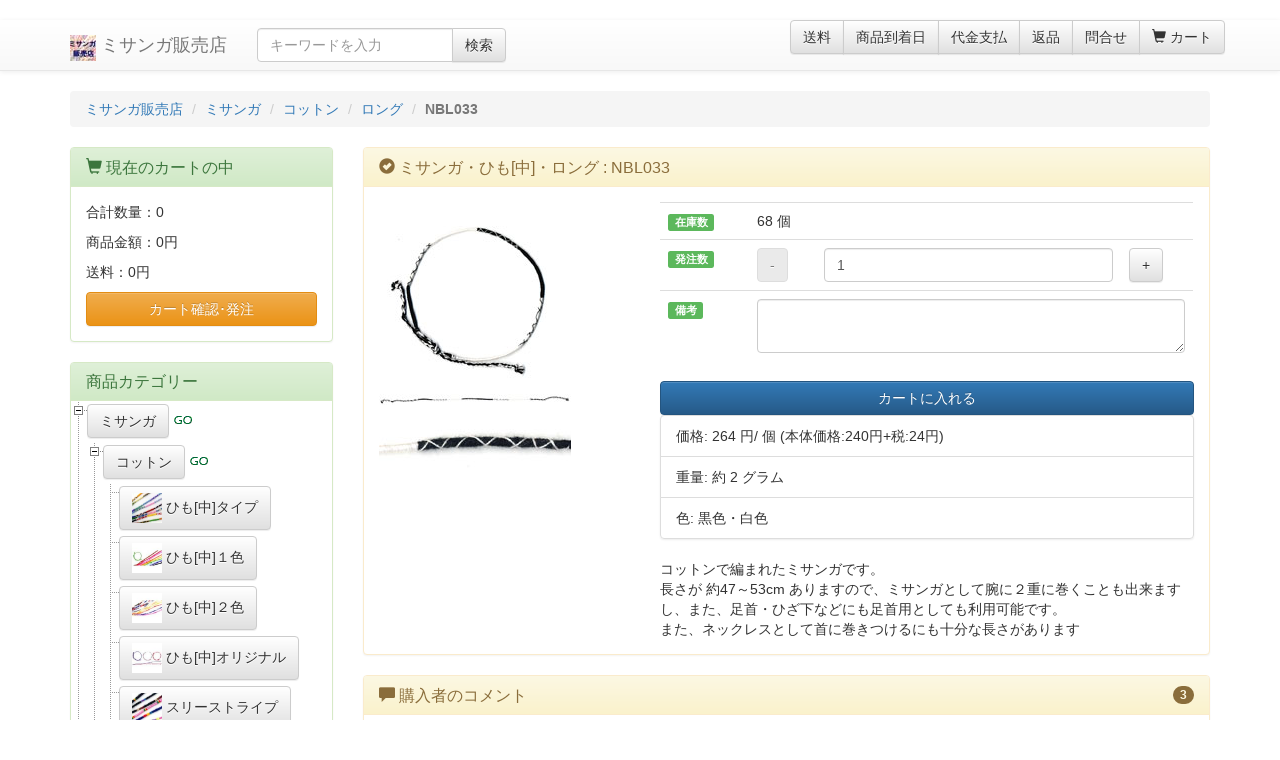

--- FILE ---
content_type: text/html
request_url: https://www.misanga.com/misanga/cotton/long/NBL033.html
body_size: 7483
content:
<!DOCTYPE html>
<html lang="ja">

<head>
	<meta charset="utf-8">
	<meta http-equiv="X-UA-Compatible" content="IE=edge">
	<meta name="viewport" content="width=device-width, initial-scale=1">
	<meta name="description" content="商品番号:NBL033,商品名:ミサンガ・ひも[中]・ロング,カテゴリー:：商品詳細ページ・通販/販売をしています。重量:約2グラム,色:黒色・白色,商品説明:コットンで編まれたミサンガです。長さが 約47～53cm ありますので、ミサンガとして腕に２重に巻くことも出来ますし、また、足首・ひざ下などにも足首用としても利用可能です。また、ネックレスとして首に巻きつけるにも十分な長さがあります,">
	<meta name="keywords" content="ミサンガ,コットン,ロング,NBL033,販売,通販">
	<meta name="auther" content="ミサンガ販売店">
	<link rel="icon" href="/icon/misanga.ico">
	<title>NBL033:ミサンガ・ひも[中]・ロング・通販:ミサンガ販売店</title>
	<!-- Bootstrap core CSS -->
	<link href="//maxcdn.bootstrapcdn.com/bootstrap/3.3.6/css/bootstrap.min.css" rel="stylesheet">
	<!-- Bootstrap theme -->
	<link href="//maxcdn.bootstrapcdn.com/bootstrap/3.3.6/css/bootstrap-theme.min.css" rel="stylesheet">

	<link rel="stylesheet" href="/css/jquery.treeview.css" />
	<link rel="stylesheet" href="//blueimp.github.io/Gallery/css/blueimp-gallery.min.css">
	<link rel="stylesheet" href="/css/bootstrap-image-gallery.min.css">

	<!-- Custom styles -->
	<link href="/css/custom.css" rel="stylesheet">
<!-- Global site tag (gtag.js) - Google Analytics -->
<script async src="https://www.googletagmanager.com/gtag/js?id=G-P7LDJGX2KS"></script>
<script>
  window.dataLayer = window.dataLayer || [];
  function gtag(){dataLayer.push(arguments);}
  gtag('js', new Date());

  gtag('config', 'G-P7LDJGX2KS');
</script>
</head>
<!-- NAVBAR-->

<body>
	<div id="fb-root"></div>
	<script>
		(function(d, s, id) {
			var js, fjs = d.getElementsByTagName(s)[0];
			if (d.getElementById(id)) return;
			js = d.createElement(s);
			js.id = id;
			js.src = "//connect.facebook.net/ja_JP/all.js#xfbml=1&appId=218870214837776";
			fjs.parentNode.insertBefore(js, fjs);
		}(document, 'script', 'facebook-jssdk'));
	</script>
	<noscript>
		<p>JavaScript を有効にしてご利用下さい.</p>
	</noscript>
	<div class="frame_outer">
		<div id="page-top">
			<p><a id="move-page-top">▲</a>
			</p>
		</div>
		<a id="top">&nbsp;</a>
		<div id="go2cart">
			<p><a id="move-page-cart"><span class="glyphicon glyphicon-shopping-cart" aria-hidden="true"></span></a>
			</p>
		</div>

		<!--▼HEADER-->
				<header>
			<div id="header_wrap" class="navbar navbar-default navbar-static-top" role="navigation">
				<div id="header" class="container">
					<div class="navbar-header">
						<button class="navbar-toggle" data-toggle="collapse" data-target="#header_navi"><span class="sr-only">navigation</span><span class="icon-bar"></span><span class="icon-bar"></span><span class="icon-bar"></span>
						</button>
						<a class="navbar-brand" href="/"><img class="img-responsive pull-left" src="/img/m3_logo.jpg" style="width:26px;height:26px" width="26" height="26"  alt="ミサンガ販売店ロゴ">&nbsp;ミサンガ販売店</a>
					</div>
					<div id="header_utility">
						<div id="headerInternalColumn"></div>
						<div id="header_navi" class="collapse navbar-collapse">
							<!-- pc向け表示 START-->
							<div class="navbar-form navbar-left hidden-xs hidden-sm">
								<div class="input-group">
									<input type="text" id="keywords" class="form-control" name="name" maxlength="50" value="" placeholder="キーワードを入力" style="ime-mode: active;"><span class="input-group-btn"><button type="submit" class="btn btn-default hidden-xs hidden-sm" id="searchBtn" onclick="m3SubmitGoogle()">検索</button></span>
								</div>
							</div>
							<ul class="nav navbar-nav navbar-right">
								<li class="hidden-xs">
									<div class="btn-group" role="group" aria-label="...">
										<button type="button" class="btn btn-default" onclick="m3openGalleryDetail('/include/m3/doc_postage.html')">送料</button>
										<button type="button" class="btn btn-default" onclick="m3openGalleryDetail('/include/m3/doc_arrival_date.html')">商品到着日</button>
										<button type="button" class="btn btn-default" onclick="m3openGalleryDetail('/include/m3/doc_payment.html')">代金支払</button>
										<button type="button" class="btn btn-default" onclick="m3openGalleryDetail('/include/m3/doc_return.html')">返品</button>
										<button type="button" class="btn btn-default" onclick="m3openGalleryDetail('/include/m3/doc_contact.html')">問合せ</button>
										<a href="/shopcart.php" class="btn btn-default"><span class="font-size-md"><span class="glyphicon glyphicon-shopping-cart"></span> カート<span class="badge bg-red" data-role="cart-total-quantity" id="cart-total-quantity-badge"></span></span></a>
									</div>
								</li>

								<li class="visible-xs"><a href="/shopcart.php"><span class="glyphicon glyphicon-shopping-cart"></span> カート<span class="badge bg-red" data-role="cart-total-quantity" id="cart-total-quantity-badge-smt"></span></a></li>

								<li class="visible-xs"><a href="#categoryMenu" onclick="showCategoryMenu(1)"><span class="glyphicon glyphicon-list-alt fa-2x"></span> カテゴリー一覧</a>
								</li>
								<li class="visible-xs"><a href="/search/"><span class="glyphicon glyphicon-star-empty fa-2x"></span> 商品検索</a>
								<li class="visible-xs"><a href="javascript:void(0);" onclick="m3openGalleryDetail('/include/m3/doc_contact.html')"><span class="glyphicon glyphicon-question-sign"></span> 問合せ</a>
								</li>

								<li class="visible-xs"><a href="javascript:void(0);" onclick="m3openGalleryDetail('/include/m3/doc_postage.html')"><span class="glyphicon glyphicon-send"></span> 送料について</a>
								</li>

								<li class="visible-xs"><a href="javascript:void(0);" onclick="m3openGalleryDetail('/include/m3/doc_arrival_date.html')"><span class="glyphicon glyphicon-calendar"></span> 到着日について</a>
								</li>

								<li class="visible-xs"><a href="javascript:void(0);" onclick="m3openGalleryDetail('/include/m3/doc_payment.html')"><span class="glyphicon glyphicon-yen"></span> 支払い方法について</a>
								</li>

								<li class="visible-xs"><a href="javascript:void(0);" onclick="m3openGalleryDetail('/include/m3/doc_return.html')"><span class="glyphicon glyphicon-transfer"></span> 返品について</a>
								</li>


								<li class="visible-xs"><a href="/identity/companyinfo.html"><span class="glyphicon glyphicon-leaf"></span> 特定商取引法に基づく表示</a>
								</li>
								<li class="visible-xs"><a href="/identity/privacy.html"><span class="glyphicon glyphicon-pushpin"></span> プライバシーポリシー</a>
								</li>
							</ul>
						</div>
					</div>
				</div>
			</div>
		</header>

		<!--▲HEADER-->
		<div id="container" class="container">
			<nav>
<ol class="breadcrumb">
<li itemscope itemtype="http://data-vocabulary.org/Breadcrumb"><a itemprop="url" href="/">ミサンガ販売店</a></li>
<li itemscope itemtype="http://data-vocabulary.org/Breadcrumb"><a itemprop="url" href="/misanga/">ミサンガ</a></li>
<li itemscope itemtype="http://data-vocabulary.org/Breadcrumb"><a itemprop="url" href="/misanga/cotton/">コットン</a></li>
	<li itemscope itemtype="http://data-vocabulary.org/Breadcrumb"><a itemprop="url" href="/misanga/cotton/long/">ロング</a></li>
<li itemscope itemtype="http://data-vocabulary.org/Breadcrumb" class="active"><strong>NBL033</strong></li>
</ol>
</nav>


			<div class="row" role="document" itemscope itemtype="http://schema.org/WebPage">
				<div id="main_column" class="col-sm-8 col-sm-push-4 col-md-9 col-md-push-3 ">
					<!-- ▼メイン -->
					<article>
						<div class="block_outer">
							<div id="area_1" class="panel panel-warning">
								<div class="panel-heading">
									<h1 class="panel-title"><span class="glyphicon glyphicon-ok-sign"></span> ミサンガ・ひも[中]・ロング : NBL033 </h1>
								</div>
								<div class="block_body panel-body">

									<div class="row">
										<!--写真表示-->
										<div class="col-xs-12 col-sm-4 col-md-4 col-lg-4">
										<a href="/photo/N/NBL/600/NBL033_00.jpg" title="ミサンガ販売店: 商品番号:NBL033" class="gallery" data-gallery>
<img itemprop="image" class="img-responsive" src="/photo/N/NBL/192/NBL033_00.jpg" width="192" height="192" alt="ミサンガ販売店: 商品番号:NBL033" />
</a>
<a href="/photo/N/NBL/600/NBL033_01.jpg" title="ミサンガ販売店: 商品番号:NBL033" class="gallery" data-gallery>
<img itemprop="image" class="img-responsive" src="/photo/N/NBL/192/NBL033_01.jpg" width="192" height="11" alt="ミサンガ販売店: 商品番号:NBL033" />
</a>
<a href="/photo/N/NBL/600/NBL033_02.jpg" title="ミサンガ販売店: 商品番号:NBL033" class="gallery" data-gallery>
<img itemprop="image" class="img-responsive" src="/photo/N/NBL/192/NBL033_02.jpg" width="192" height="77" alt="ミサンガ販売店: 商品番号:NBL033" />
</a>

										</div>
										<div class="col-xs-12 col-sm-8 col-md-8 col-lg-8">

											<!--カートへの接続-->
											<form id="cartMisanga_1" method="post">




												<table class="table">
													<tr id="stock_display_a">
														<td>
															<span class="label label-success">在庫数</span>
														</td>
														<td colspan="3" id="stock_display_1">
														</td>
													</tr>
													<tr id="unit_price_tb_1" style="display:none">
														<td>
															<span class="label label-success">単価</span>
														</td>
														<td colspan="3" id="unit_price_1">
														</td>
													</tr>
													<tr>
														<td>
															<span class="label label-success">発注数</span>
														</td>
														<td>
															<button class="btn btn-default" onclick="javascript:m3addNo(1,-1)" type="button" id="no_minus_1" disabled="disabled">-</button>
														</td>
														<td>
															<input onKeyPress="return submitStop(event);" type="text" name="no_1" id="no_1" value="1" class="form-control" />
														</td>
														<td>
															<button class="btn btn-default" onclick="javascript:m3addNo(1,1)" type="button" id="no_plus_1">+</button>
														</td>
													</tr>
													<tr>
														<td>
															<span class="label label-success">備考</span>
														</td>
														<td colspan="3">
															<textarea class="form-control" name="remarks" id="remarks_1" onchange="m3changeRemarks(1)" style="ime-mode: active;"></textarea>
														</td>
													</tr>
												</table>

												<input type="hidden" name="mode" id="mode" value="add_single_detail" />
												<input type="hidden" name="goodsid" id="goodsid" value="7148" />
												<input type="hidden" name="goodsno" id="goodsno" value="NBL033" />
												<input type="hidden" name="category_url" id="category_url" value="/misanga/cotton/long/" />
												<input type="hidden" name="category_page" id="category_page" value="1" />
												<a href="javascript:void(0)" onclick="m3addCartFromDetail()" class="btn btn-primary btn-block"> カートに入れる </a>
											</form>

											<div id="Response_Cart_1" style="display:none"></div>
											<div class="clear"><span></span>
											</div>

											<div id="Alert_1" style="display:none"></div>
											<div class="clear"><span></span>
											</div>

											<!--ID が必要な値-->
<input type="hidden" name="page_type" id="page_type" value="detail_std" />
<input type="hidden" name="flag_option" id="flag_option" value="0" />
<input type="hidden" name="dimension" id="dimension" value="0" />
<input type="hidden" name="stock" id="stock" value="68" />
<input type="hidden" name="unit" id="unit" value="個" />
<input type="hidden" name="eda_1" id="eda_1_data" value="0" />
<input type="hidden" name="eda_2" id="eda_2_data" value="0" />
<input type="hidden" name="flag_order_made" id="flag_order_made" value="0" />
<ul itemprop="offers" itemscope itemtype="http://schema.org/Offer" class="list-group">
<li class="list-group-item" id="price_info">価格: <span class="bold"><span itemprop="price" id="price">264 円</span><meta itemprop="priceCurrency" content="JPY" />/ 個
</span> <span class="font80" id="price_with_tax">(本体価格:240円+税:24円)</span></li>
<li class="list-group-item">重量: 約 2 グラム</li>
<li class="list-group-item">色: 黒色・白色</li>
</ul>
<span itemprop="description">
コットンで編まれたミサンガです。<br />長さが 約47～53cm ありますので、ミサンガとして腕に２重に巻くことも出来ますし、また、足首・ひざ下などにも足首用としても利用可能です。<br />また、ネックレスとして首に巻きつけるにも十分な長さがあります</span>



											<!--二次元オプションの価格・在庫表エリア-->

											<!--二次元オプション用の include PHP名を入れる-->

										</div>

									</div>
									<!--/row-->


								</div>
							</div>

							<div id="review" class="panel panel-warning">
								<div id="loader_review" style="display:none"><img src="/img/loading.gif" alt="loading..." width="64" height="64" /></div>
							</div><!--/reviewd-->

							<div id="category_info">
								<div id="loader_category_info" style="display:none"><img src="/img/loading.gif" alt="loading..." width="64" height="64" /></div>
							</div>

							<!--関連商品-->
							<!--お薦め商品-->

							<!--カートに入れる２-->
							<div class="visible-xs panel panel-warning" id="cart_2">
								<div class="panel-body">

									<div id="Response_Cart_2" style="display:none"></div>
									<div class="clear"><span></span>
									</div>
									<div id="Alert_2" style="display:none"></div>
									<div class="clear"><span></span>
									</div>

									<form id="cartMisanga_2" method="post">




										<table class="table">
											<tr id="stock_display_b">
												<td>
													<span class="label label-success">在庫数</span>
												</td>
												<td colspan="3" id="stock_display_2">
												</td>
											</tr>
											<tr id="unit_price_tb_2" style="display:none">
												<td>
													<span class="label label-success">単価</span>
												</td>
												<td colspan="3" id="unit_price_2">
												</td>
											</tr>
											<tr>
												<td>
													<span class="label label-success">発注数</span>
												</td>
												<td>
													<button class="btn btn-default" onclick="javascript:m3addNo(2,-1)" type="button" id="no_minus_2" disabled="disabled">-</button>
												</td>
												<td>
													<input onKeyPress="return submitStop(event);" type="text" name="no" id="no_2" value="1" class="form-control" />
												</td>
												<td>
													<button class="btn btn-default" onclick="javascript:m3addNo(2,1)" type="button" id="no_plus_2" >+</button>

												</td>
												<tr>
													<td>
														<span class="label label-success">備考</span>
													</td>
													<td colspan="3">
														<textarea class="form-control" name="remarks" id="remarks_2" onchange="m3changeRemarks(2)" style="ime-mode: active;"></textarea>
													</td>
												</tr>
										</table>

										<input type="hidden" name="mode" value="add_single_detail" />
										<input type="hidden" name="goodsid" value="3621" />
										<a href="javascript:void(0)" onclick="m3addCartFromDetail()" class="btn btn-primary btn-block"> カートに入れる </a>
									</form>

								</div>
							</div>
							<!--/カートに入れる２-->

						</div>
					</article>


					<div class="hidden-xs">
						
<ul class="snsb clearfix">
<li><a href="https://twitter.com/share" class="twitter-share-button" data-lang="ja" data-count="none">Tweet</a>
<script>!function(d,s,id){var js,fjs=d.getElementsByTagName(s)[0],p=/^http:/.test(d.location)?'http':'https';if(!d.getElementById(id)){js=d.createElement(s);js.id=id;js.src=p+'://platform.twitter.com/widgets.js';fjs.parentNode.insertBefore(js,fjs);}}(document, 'script', 'twitter-wjs');</script></li>
<li><div class="fb-like" data-href="http://www.misanga.com/" data-layout="box_count" data-action="like" data-show-faces="false" data-share="false" data-width="70"></div></li>
<li><div class="g-plusone" data-size="tall"></div></li>
<li><a href="http://b.hatena.ne.jp/entry/www.misanga.com" class="hatena-bookmark-button" data-hatena-bookmark-title="ミサンガ販売店" data-hatena-bookmark-layout="vertical-balloon" data-hatena-bookmark-lang="ja" title="このエントリーをはてなブックマークに追加"><img src="https://b.st-hatena.com/images/entry-button/button-only@2x.png" alt="このエントリーをはてなブックマークに追加" width="20" height="20" style="border: none;" /></a><script type="text/javascript" src="https://b.st-hatena.com/js/bookmark_button.js" charset="utf-8" async="async"></script></li>
<li><a data-pocket-label="pocket" data-pocket-count="vertical" class="pocket-btn" data-lang="en"></a>
<script type="text/javascript">!function(d,i){if(!d.getElementById(i)){var j=d.createElement("script");j.id=i;j.src="https://widgets.getpocket.com/v1/j/btn.js?v=1";var w=d.getElementById(i);d.body.appendChild(j);}}(document,"pocket-btn-js");</script></li>
</ul>


					</div>

				</div>
				<div class="col-xs-12 col-sm-4 col-sm-pull-8 col-md-3 col-md-pull-9">
					<nav>
												<div id="leftcolumn">
							<!-- ▼かごの中 -->
							<div class="block_outer">
								<div id="cart_area" class="panel panel-success">
									<div class="panel-heading">
										<h2 class="panel-title"><span class="glyphicon glyphicon-shopping-cart"></span> 現在のカートの中</h2>
									</div>
									<div class="block_body panel-body">
										<div class="information">
											<p class="item">合計数量：<span class="attention" id="cart-total-quantity">0</span></p>
											<p class="total">商品金額：<span class="price" id="cart-sum">0円</span></p>
											<p class="total">送料：<span class="postage" id="cart-postage">0円</span></p>
										</div>
										<a href="/shopcart.php" class="btn btn-block btn-warning">カート確認･発注</a>
									</div>
								</div>
							</div>
						</div>
						<!-- ▲かごの中 -->

						<div class="block_outer">
	<div id="search_area" class="panel panel-success">

		<div class="panel-heading">
			<h2 class="panel-title"><a id="goods_category">商品カテゴリー</a></h2>
		</div>
		<div id="html_navigation">
			<div id="tree_menu">
				<div id="panel_category_navi">
					<!--分類メニュー-->
					<ul id="category_menu">
					</ul>
				</div>
				<div id="treecontrol" class="pull-right">
					<a class="btn btn-default btn-sm" title="カテゴリーメニュー全圧縮" href="#"><img src="/css/images/minus.gif" alt="全圧縮" />全圧縮</a>
					<a class="btn btn-default btn-sm" title="カテゴリーメニュー全展開" href="#"><img src="/css/images/plus.gif" alt="全展開" />全展開</a>
				</div>
				<div class="clearfix"></div>
			</div>
		</div>
	</div>
</div>
						
						<!-- ▼商品検索 -->
						<div class="block_outer">
							<div id="search_area" class="panel panel-success">
								<div class="panel-heading">
									<h2 class="panel-title"><span class="glyphicon glyphicon-search"></span> <a id="goods_serach">商品検索</a></h2>
								</div>
									<div class="list-group">
		<a href="/colors/index.html" class="list-group-item">色別商品一覧リスト</a>
		<a href="/colors/search.html" class="list-group-item">色による検索</a>
		<a href="/search/price_search.html" class="list-group-item">商品価格による検索</a>
		<a href="/search/goodsno_search.html" class="list-group-item">商品番号検索</a>
		<a href="/search/moji_search.html" class="list-group-item">ミサンガ文字検索</a>
	</div>


							</div>
						</div>
						<!--/商品検索 -->

						<!-- ▼情報案内 -->
						<div class="block_outer">
							<div id="news_area" class="panel panel-success">
								<div class="panel-heading">
									<h2 class="panel-title"><span class="glyphicon glyphicon-ok"></span> <a id="news">情報案内</a></h2>
								</div>
								<div class="list-group">
	<a href="/New_Arrivals/" class="list-group-item">新着案内</a>
	<a href="/Ranking/" class="list-group-item">人気ランキング</a>
	<a href="/purchase_history/" class="list-group-item">購入履歴</a>
	<a href="/voice/" class="list-group-item">お客様の声</a>
	<a href="/ml.html" class="list-group-item">新着メール</a>
	<a href="/lost/" class="list-group-item">迷子メール</a>
	<a href="/blog/" class="list-group-item">ブログ・ミサンガ</a>
</div>

							</div>
						</div>
						<!--/情報案内 -->

						<!-- ▼利用ガイド -->
						<div class="block_outer">
							<div id="guide_area" class="panel panel-success">
								<div class="panel-heading">
									<h2 class="panel-title"><span class="glyphicon glyphicon-paperclip"></span> <a id="guide">利用ガイド</a></h2>
								</div>
								<div class="list-group">
	<a href="/contact.html" class="list-group-item">お問い合わせ</a>
	<a href="/information.html" class="list-group-item">発送・支払方法</a>
	<a href="/identity/privacy.html" class="list-group-item">プライバシーポリシー</a>
	<a href="/identity/companyinfo.html" class="list-group-item">特定商取引法に基づく表記</a>
	<a href="/qanda.html" class="list-group-item">Q&amp;A</a>
</div>

							</div>
						</div>
						<!--/利用ガイド -->

						<!-- ▼ミサンガについて -->
						<div class="block_outer">
							<div id="about_misanga_area" class="panel panel-success">
								<div class="panel-heading">
									<h2 class="panel-title"><span class="glyphicon glyphicon-comment"></span> <a id="about_misanga">ミサンガについて</a></h2>
								</div>
								<div class="list-group">
	<a href="/link/" class="list-group-item">ミサンガの作り方・編み方</a>
	<a href="/link/tsukekata.html" class="list-group-item">ミサンガの付け方・結び方</a>
	<a href="/make/moji.html" class="list-group-item">編みこみ文字製作図</a>
	<a href="/design/" class="list-group-item">ミサンガ製作図</a>
	<a href="/docs/original_misanga.html" class="list-group-item">ミサンガの製作依頼</a>
	<a href="/docs/world_misanga.html" class="list-group-item">世界のミサンガ</a>
	<a href="/docs/books.html" class="list-group-item">ミサンガ関連図書</a>
	<a href="/docs/celebrity_misanga.html" class="list-group-item">著名人プロデュース</a>
	<a href="/docs/color_meanings.html" class="list-group-item">色と意味</a>
</div>

							</div>
						</div>
						<!--/ミサンガについて-->

						<!-- ▲カレンダー -->
						<div class="block_outer">
							<div id="calender_area" class="panel panel-success">
								<div class="panel-heading">
									<h2 class="panel-title"><span class="glyphicon glyphicon-th"></span> 営業カレンダー</h2>
								</div>
								<div class="block_body panel-body">
									<div id="calender"></div>
									<div id="calender_next"></div>
									<p class="information"><small class="black">※黒地：営業日(24時間以内発送開始)</small></p>

									<p class="information"><small class="red">※赤字は休業日(注文受付・商品発送休み)です</small></p>
									<p class="information"><small class="green">※緑字は注文受付対応・商品発送休み</small></p>
								</div>
							</div>
						</div>
						<!--/カレンダー -->

					</nav>
				</div>
			</div>
			<!--offcanvas-->
		</div>
		<!--container-->
		<!--▼FOOTER-->
		<footer>
			<div id="footer_wrap">
				<div id="footer" class="container">
					<div id="pagetop" class="pull-right"><a href="#top">ページの先頭へ</a>
					</div>
					<div id="copyright">
						Copyright(c) 2003-
						<script type="text/javascript">
							myDate = new Date();
							theYear = myDate.getFullYear();
							document.write(theYear);
						</script>, ミサンガ販売店 ALL Right Reserved.
					</div>
				</div>
			</div>
		</footer>
		<!--▲FOOTER-->
	</div>

	<div id="galleryModal" class="modal fade bs-example-modal-lg" tabindex="-1" role="dialog" aria-hidden="true">
	</div>

	<!-- The Bootstrap Image Gallery lightbox, should be a child element of the document body -->
	<div id="blueimp-gallery" class="blueimp-gallery" data-use-bootstrap-modal="false">
		<!-- The container for the modal slides -->
		<div class="slides"></div>
		<!-- Controls for the borderless lightbox -->
		<h3 class="title"></h3>
		<a class="prev">‹</a>
		<a class="next">›</a>
		<a class="close">×</a>
		<a class="play-pause"></a>
		<ol class="indicator"></ol>
		<!-- The modal dialog, which will be used to wrap the lightbox content -->
		<div class="modal fade">
			<div class="modal-dialog">
				<div class="modal-content">
					<div class="modal-header">
						<button type="button" class="close" aria-hidden="true">&times;</button>
						<h4 class="modal-title"></h4>
					</div>
					<div class="modal-body next"></div>
					<div class="modal-footer">
						<button type="button" class="btn btn-default pull-left prev">
							<i class="glyphicon glyphicon-chevron-left"></i> Previous
						</button>
						<button type="button" class="btn btn-primary next">
							Next
							<i class="glyphicon glyphicon-chevron-right"></i>
						</button>
					</div>
				</div>
			</div>
		</div>
	</div>
	<!--/blueimp-gallery-->

	<!-- Bootstrap core JavaScript
			================================================== -->
	<!-- Placed at the end of the document so the pages load faster -->
	<script src="https://ajax.googleapis.com/ajax/libs/jquery/1.11.1/jquery.min.js"></script>
	<script src="//maxcdn.bootstrapcdn.com/bootstrap/3.3.6/js/bootstrap.min.js"></script>
	<script src="//blueimp.github.io/Gallery/js/jquery.blueimp-gallery.min.js"></script>
	<script src="/js/bootstrap-image-gallery.js"></script>
	<!-- HTML5 shim and Respond.js IE8 support of HTML5 elements and media queries -->
	<!--[if lt IE 9]>
		<script src="https://oss.maxcdn.com/html5shiv/3.7.2/html5shiv.min.js"></script>
		<script src="https://oss.maxcdn.com/respond/1.4.2/respond.min.js"></script>
		<![endif]-->
	<!-- IE10 viewport hack for Surface/desktop Windows 8 bug -->
	<script src="/js/ie10-viewport-bug-workaround.js"></script>
	<script src="https://apis.google.com/js/platform.js" async defer></script>
	<script src="/js/jQuery/jquery.treeview_pack.js" type="text/javascript"></script>

	<script src="/js/m3.js"></script>
	<script>
		var flag_disp_cart = 1; // カートの内容を表示する場合1
		var flag_category_info = 1;	// 詳細ページ下部にカテゴリー一覧を表示する場合
		var flag_disp_review_detail = 1; // 詳細ページレビューの内容を表示する場合1
		var flag_disp_review_category = 0; // カテゴリーページレビューの内容を表示する場合1

	function initTrees() {
		$("#category_menu").treeview({
			animated: "fast",
			control: "#treecontrol",
			url: "/php/m3_category_menu.php",
			ajax:{
				data: {
					"data": function() {
						return "small:1:2:79";
					}
				},
				type: "post"
			}
		});
	}

	$(document).ready(function(){
		initTrees();
	});

	</script>
</body>

</html>

--- FILE ---
content_type: text/html
request_url: https://www.misanga.com/misanga/cotton/long/ci_1.html
body_size: 1927
content:
<div class="panel panel-warning">
<div class="panel-heading">
<h2 class="panel-title"><span class="glyphicon glyphicon-retweet"></span> 同じカテゴリーの他の商品 <span class="badge pull-right">40</span></h2>
</div>
<div class="block_body panel-body">
<a href="/misanga/cotton/long" class="btn btn-info btn-sm"><span class="glyphicon glyphicon-list"></span> カテゴリー一覧へ</a>
<div class="hidden-xs btn-group btn-group-sm" role="group">
<button id="photo_style_a_0" type="button" class="btn btn-primary" onclick="changePhotoStyle(0)">メイン写真</button>
<button id="photo_style_a_1" type="button" class="btn btn-default" onclick="changePhotoStyle(1)">全長写真</button>
<button id="photo_style_a_2" type="button" class="btn btn-default" onclick="changePhotoStyle(2)">クローズアップ写真</button>
<button type="button" class="btn btn-warning" onclick="m3openGalleryDetail('/misanga/cotton/long/gallery_NBL043.html')">大きな画像:ギャラリー</button>
</div>
<div class="clearfix"></div>
<div class="visible-xs btn-group btn-group-sm" role="group">
<button id="photo_style_b_0" type="button" class="btn btn-primary" onclick="changePhotoStyle(0)">メイン</button>
<button id="photo_style_b_1" type="button" class="btn btn-default" onclick="changePhotoStyle(1)">全長</button>
<button id="photo_style_b_2" type="button" class="btn btn-default" onclick="changePhotoStyle(2)">クローズアップ</button>
</div>
<div class="clearfix"></div>
<div class="visible-xs btn-group btn-group-sm" role="group">
<button type="button" class="btn btn-warning" onclick="m3openGalleryDetail('/misanga/cotton/long/gallery_NBL043.html')">大きな画像:ギャラリー</button>
</div>
<input type="hidden" id="no_style" name="no_style" value="3">
<div class="clearfix"></div>
<div class="col-xs-4 col-sm-3 col-md-2 col-lg-2" id="box_goodsno_NBL043"><a href="/misanga/cotton/long/NBL043.html" title="商品番号:NBL043へ移動"><img id="goodsno_NBL043" src="/photo/N/NBL/96/NBL043_00.jpg" class="img-responsive" alt="商品番号:NBL043" width="96" height="96" /></a></div>
<div class="col-xs-4 col-sm-3 col-md-2 col-lg-2" id="box_goodsno_NBL029"><a href="/misanga/cotton/long/NBL029.html" title="商品番号:NBL029へ移動"><img id="goodsno_NBL029" src="/photo/N/NBL/96/NBL029_00.jpg" class="img-responsive" alt="商品番号:NBL029" width="96" height="96" /></a></div>
<div class="col-xs-4 col-sm-3 col-md-2 col-lg-2" id="box_goodsno_NBL025"><a href="/misanga/cotton/long/NBL025.html" title="商品番号:NBL025へ移動"><img id="goodsno_NBL025" src="/photo/N/NBL/96/NBL025_00.jpg" class="img-responsive" alt="商品番号:NBL025" width="96" height="96" /></a></div>
<div class="col-xs-4 col-sm-3 col-md-2 col-lg-2" id="box_goodsno_NBL032"><a href="/misanga/cotton/long/NBL032.html" title="商品番号:NBL032へ移動"><img id="goodsno_NBL032" src="/photo/N/NBL/96/NBL032_00.jpg" class="img-responsive" alt="商品番号:NBL032" width="96" height="96" /></a></div>
<div class="col-xs-4 col-sm-3 col-md-2 col-lg-2" id="box_goodsno_NBL028"><a href="/misanga/cotton/long/NBL028.html" title="商品番号:NBL028へ移動"><img id="goodsno_NBL028" src="/photo/N/NBL/96/NBL028_00.jpg" class="img-responsive" alt="商品番号:NBL028" width="96" height="96" /></a></div>
<div class="col-xs-4 col-sm-3 col-md-2 col-lg-2" id="box_goodsno_NBL024"><a href="/misanga/cotton/long/NBL024.html" title="商品番号:NBL024へ移動"><img id="goodsno_NBL024" src="/photo/N/NBL/96/NBL024_00.jpg" class="img-responsive" alt="商品番号:NBL024" width="96" height="96" /></a></div>
<div class="col-xs-4 col-sm-3 col-md-2 col-lg-2" id="box_goodsno_NBL031"><a href="/misanga/cotton/long/NBL031.html" title="商品番号:NBL031へ移動"><img id="goodsno_NBL031" src="/photo/N/NBL/96/NBL031_00.jpg" class="img-responsive" alt="商品番号:NBL031" width="96" height="96" /></a></div>
<div class="col-xs-4 col-sm-3 col-md-2 col-lg-2" id="box_goodsno_NBL027"><a href="/misanga/cotton/long/NBL027.html" title="商品番号:NBL027へ移動"><img id="goodsno_NBL027" src="/photo/N/NBL/96/NBL027_00.jpg" class="img-responsive" alt="商品番号:NBL027" width="96" height="96" /></a></div>
<div class="col-xs-4 col-sm-3 col-md-2 col-lg-2" id="box_goodsno_NBL023"><a href="/misanga/cotton/long/NBL023.html" title="商品番号:NBL023へ移動"><img id="goodsno_NBL023" src="/photo/N/NBL/96/NBL023_00.jpg" class="img-responsive" alt="商品番号:NBL023" width="96" height="96" /></a></div>
<div class="col-xs-4 col-sm-3 col-md-2 col-lg-2" id="box_goodsno_NBL030"><a href="/misanga/cotton/long/NBL030.html" title="商品番号:NBL030へ移動"><img id="goodsno_NBL030" src="/photo/N/NBL/96/NBL030_00.jpg" class="img-responsive" alt="商品番号:NBL030" width="96" height="96" /></a></div>
<div class="col-xs-4 col-sm-3 col-md-2 col-lg-2" id="box_goodsno_NBL026"><a href="/misanga/cotton/long/NBL026.html" title="商品番号:NBL026へ移動"><img id="goodsno_NBL026" src="/photo/N/NBL/96/NBL026_00.jpg" class="img-responsive" alt="商品番号:NBL026" width="96" height="96" /></a></div>
<div class="col-xs-4 col-sm-3 col-md-2 col-lg-2" id="box_goodsno_NBL037"><a href="/misanga/cotton/long/NBL037.html" title="商品番号:NBL037へ移動"><img id="goodsno_NBL037" src="/photo/N/NBL/96/NBL037_00.jpg" class="img-responsive" alt="商品番号:NBL037" width="96" height="96" /></a></div>
<div class="col-xs-4 col-sm-3 col-md-2 col-lg-2" id="box_goodsno_NBL040"><a href="/misanga/cotton/long/NBL040.html" title="商品番号:NBL040へ移動"><img id="goodsno_NBL040" src="/photo/N/NBL/96/NBL040_00.jpg" class="img-responsive" alt="商品番号:NBL040" width="96" height="96" /></a></div>
<div class="col-xs-4 col-sm-3 col-md-2 col-lg-2" id="box_goodsno_NBL036"><a href="/misanga/cotton/long/NBL036.html" title="商品番号:NBL036へ移動"><img id="goodsno_NBL036" src="/photo/N/NBL/96/NBL036_00.jpg" class="img-responsive" alt="商品番号:NBL036" width="96" height="96" /></a></div>
<div class="col-xs-4 col-sm-3 col-md-2 col-lg-2" id="box_goodsno_NBL039"><a href="/misanga/cotton/long/NBL039.html" title="商品番号:NBL039へ移動"><img id="goodsno_NBL039" src="/photo/N/NBL/96/NBL039_00.jpg" class="img-responsive" alt="商品番号:NBL039" width="96" height="96" /></a></div>
<div class="col-xs-4 col-sm-3 col-md-2 col-lg-2" id="box_goodsno_NBL013"><a href="/misanga/cotton/long/NBL013.html" title="商品番号:NBL013へ移動"><img id="goodsno_NBL013" src="/photo/N/NBL/96/NBL013_00.jpg" class="img-responsive" alt="商品番号:NBL013" width="96" height="96" /></a></div>
<div class="col-xs-4 col-sm-3 col-md-2 col-lg-2" id="box_goodsno_NBL034"><a href="/misanga/cotton/long/NBL034.html" title="商品番号:NBL034へ移動"><img id="goodsno_NBL034" src="/photo/N/NBL/96/NBL034_00.jpg" class="img-responsive" alt="商品番号:NBL034" width="96" height="96" /></a></div>
<div class="col-xs-4 col-sm-3 col-md-2 col-lg-2" id="box_goodsno_NBL042"><a href="/misanga/cotton/long/NBL042.html" title="商品番号:NBL042へ移動"><img id="goodsno_NBL042" src="/photo/N/NBL/96/NBL042_00.jpg" class="img-responsive" alt="商品番号:NBL042" width="96" height="96" /></a></div>
<div class="col-xs-4 col-sm-3 col-md-2 col-lg-2" id="box_goodsno_NBL038"><a href="/misanga/cotton/long/NBL038.html" title="商品番号:NBL038へ移動"><img id="goodsno_NBL038" src="/photo/N/NBL/96/NBL038_00.jpg" class="img-responsive" alt="商品番号:NBL038" width="96" height="96" /></a></div>
<div class="col-xs-4 col-sm-3 col-md-2 col-lg-2" id="box_goodsno_NBL033"><a href="/misanga/cotton/long/NBL033.html" title="商品番号:NBL033へ移動"><img id="goodsno_NBL033" src="/photo/N/NBL/96/NBL033_00.jpg" class="img-responsive" alt="商品番号:NBL033" width="96" height="96" /></a></div>
<div class="col-xs-4 col-sm-3 col-md-2 col-lg-2" id="box_goodsno_NBL041"><a href="/misanga/cotton/long/NBL041.html" title="商品番号:NBL041へ移動"><img id="goodsno_NBL041" src="/photo/N/NBL/96/NBL041_00.jpg" class="img-responsive" alt="商品番号:NBL041" width="96" height="96" /></a></div>
<div class="col-xs-4 col-sm-3 col-md-2 col-lg-2" id="box_goodsno_NBL014"><a href="/misanga/cotton/long/NBL014.html" title="商品番号:NBL014へ移動"><img id="goodsno_NBL014" src="/photo/N/NBL/96/NBL014_00.jpg" class="img-responsive" alt="商品番号:NBL014" width="96" height="96" /></a></div>
<div class="col-xs-4 col-sm-3 col-md-2 col-lg-2" id="box_goodsno_NBL002"><a href="/misanga/cotton/long/NBL002.html" title="商品番号:NBL002へ移動"><img id="goodsno_NBL002" src="/photo/N/NBL/96/NBL002_00.jpg" class="img-responsive" alt="商品番号:NBL002" width="96" height="96" /></a></div>
<div class="col-xs-4 col-sm-3 col-md-2 col-lg-2" id="box_goodsno_NBL009"><a href="/misanga/cotton/long/NBL009.html" title="商品番号:NBL009へ移動"><img id="goodsno_NBL009" src="/photo/N/NBL/96/NBL009_00.jpg" class="img-responsive" alt="商品番号:NBL009" width="96" height="96" /></a></div>
<div class="col-xs-4 col-sm-3 col-md-2 col-lg-2" id="box_goodsno_NBL008"><a href="/misanga/cotton/long/NBL008.html" title="商品番号:NBL008へ移動"><img id="goodsno_NBL008" src="/photo/N/NBL/96/NBL008_00.jpg" class="img-responsive" alt="商品番号:NBL008" width="96" height="96" /></a></div>
<div class="col-xs-4 col-sm-3 col-md-2 col-lg-2" id="box_goodsno_NBL007"><a href="/misanga/cotton/long/NBL007.html" title="商品番号:NBL007へ移動"><img id="goodsno_NBL007" src="/photo/N/NBL/96/NBL007_00.jpg" class="img-responsive" alt="商品番号:NBL007" width="96" height="96" /></a></div>
<div class="col-xs-4 col-sm-3 col-md-2 col-lg-2" id="box_goodsno_NBL006"><a href="/misanga/cotton/long/NBL006.html" title="商品番号:NBL006へ移動"><img id="goodsno_NBL006" src="/photo/N/NBL/96/NBL006_00.jpg" class="img-responsive" alt="商品番号:NBL006" width="96" height="96" /></a></div>
<div class="col-xs-4 col-sm-3 col-md-2 col-lg-2" id="box_goodsno_NBL004"><a href="/misanga/cotton/long/NBL004.html" title="商品番号:NBL004へ移動"><img id="goodsno_NBL004" src="/photo/N/NBL/96/NBL004_00.jpg" class="img-responsive" alt="商品番号:NBL004" width="96" height="96" /></a></div>
<div class="col-xs-4 col-sm-3 col-md-2 col-lg-2" id="box_goodsno_NBL003"><a href="/misanga/cotton/long/NBL003.html" title="商品番号:NBL003へ移動"><img id="goodsno_NBL003" src="/photo/N/NBL/96/NBL003_00.jpg" class="img-responsive" alt="商品番号:NBL003" width="96" height="96" /></a></div>
<div class="col-xs-4 col-sm-3 col-md-2 col-lg-2" id="box_goodsno_NBL010"><a href="/misanga/cotton/long/NBL010.html" title="商品番号:NBL010へ移動"><img id="goodsno_NBL010" src="/photo/N/NBL/96/NBL010_00.jpg" class="img-responsive" alt="商品番号:NBL010" width="96" height="96" /></a></div>
<div class="col-xs-4 col-sm-3 col-md-2 col-lg-2" id="box_goodsno_NBL011"><a href="/misanga/cotton/long/NBL011.html" title="商品番号:NBL011へ移動"><img id="goodsno_NBL011" src="/photo/N/NBL/96/NBL011_00.jpg" class="img-responsive" alt="商品番号:NBL011" width="96" height="96" /></a></div>
<div class="col-xs-4 col-sm-3 col-md-2 col-lg-2" id="box_goodsno_NBL017"><a href="/misanga/cotton/long/NBL017.html" title="商品番号:NBL017へ移動"><img id="goodsno_NBL017" src="/photo/N/NBL/96/NBL017_00.jpg" class="img-responsive" alt="商品番号:NBL017" width="96" height="96" /></a></div>
<div class="col-xs-4 col-sm-3 col-md-2 col-lg-2" id="box_goodsno_NBL018"><a href="/misanga/cotton/long/NBL018.html" title="商品番号:NBL018へ移動"><img id="goodsno_NBL018" src="/photo/N/NBL/96/NBL018_00.jpg" class="img-responsive" alt="商品番号:NBL018" width="96" height="96" /></a></div>
<div class="col-xs-4 col-sm-3 col-md-2 col-lg-2" id="box_goodsno_NBL019"><a href="/misanga/cotton/long/NBL019.html" title="商品番号:NBL019へ移動"><img id="goodsno_NBL019" src="/photo/N/NBL/96/NBL019_00.jpg" class="img-responsive" alt="商品番号:NBL019" width="96" height="96" /></a></div>
<div class="col-xs-4 col-sm-3 col-md-2 col-lg-2" id="box_goodsno_NBL020"><a href="/misanga/cotton/long/NBL020.html" title="商品番号:NBL020へ移動"><img id="goodsno_NBL020" src="/photo/N/NBL/96/NBL020_00.jpg" class="img-responsive" alt="商品番号:NBL020" width="96" height="96" /></a></div>
<div class="col-xs-4 col-sm-3 col-md-2 col-lg-2" id="box_goodsno_NBL021"><a href="/misanga/cotton/long/NBL021.html" title="商品番号:NBL021へ移動"><img id="goodsno_NBL021" src="/photo/N/NBL/96/NBL021_00.jpg" class="img-responsive" alt="商品番号:NBL021" width="96" height="96" /></a></div>
<div class="col-xs-4 col-sm-3 col-md-2 col-lg-2" id="box_goodsno_NBL022"><a href="/misanga/cotton/long/NBL022.html" title="商品番号:NBL022へ移動"><img id="goodsno_NBL022" src="/photo/N/NBL/96/NBL022_00.jpg" class="img-responsive" alt="商品番号:NBL022" width="96" height="96" /></a></div>
<div class="col-xs-4 col-sm-3 col-md-2 col-lg-2" id="box_goodsno_NBL005"><a href="/misanga/cotton/long/NBL005.html" title="商品番号:NBL005へ移動"><img id="goodsno_NBL005" src="/photo/N/NBL/96/NBL005_00.jpg" class="img-responsive" alt="商品番号:NBL005" width="96" height="96" /></a></div>
<div class="col-xs-4 col-sm-3 col-md-2 col-lg-2" id="box_goodsno_NBL015"><a href="/misanga/cotton/long/NBL015.html" title="商品番号:NBL015へ移動"><img id="goodsno_NBL015" src="/photo/N/NBL/96/NBL015_00.jpg" class="img-responsive" alt="商品番号:NBL015" width="96" height="96" /></a></div>
<div class="col-xs-4 col-sm-3 col-md-2 col-lg-2" id="box_goodsno_NBL016"><a href="/misanga/cotton/long/NBL016.html" title="商品番号:NBL016へ移動"><img id="goodsno_NBL016" src="/photo/N/NBL/96/NBL016_00.jpg" class="img-responsive" alt="商品番号:NBL016" width="96" height="96" /></a></div>
</div><!--/panel-body-->
</div><!--/panel-->
<script type='text/javascript'>
//*********************************
// 小カテゴリー画像スタイル変更
//*********************************
function changePhotoStyle(eda){

	var photo_url;
	var no_style;

	no_style = $('#no_style').val();
	for (var i=0 ; i<no_style ; i++){
		$('#photo_style_a_'+i).removeClass('btn-primary');
		$('#photo_style_a_'+i).addClass('btn-default');
		$('#photo_style_b_'+i).removeClass('btn-primary');
		$('#photo_style_b_'+i).addClass('btn-default');
	}
	$('#photo_style_a_'+eda).addClass('btn-primary');
	$('#photo_style_b_'+eda).addClass('btn-primary');

	edaban = new Array("00","01","02");
	var goodsno=[
["NBL043","NBL030","NBL031","NBL032","NBL023","NBL024","NBL025","NBL026","NBL027","NBL028","NBL029","NBL033","NBL034","NBL036","NBL037","NBL038","NBL039","NBL040","NBL041","NBL042","NBL013","NBL014","NBL002","NBL009","NBL008","NBL007","NBL006","NBL004","NBL003","NBL010","NBL011","NBL017","NBL018","NBL019","NBL020","NBL021","NBL022","NBL005","NBL015","NBL016"]
,["NBL043","NBL030","NBL031","NBL032","NBL023","NBL024","NBL025","NBL026","NBL027","NBL028","NBL029","NBL033","NBL034","NBL036","NBL037","NBL038","NBL039","NBL040","NBL041","NBL042","NBL013","NBL014","NBL002","NBL009","NBL008","NBL007","NBL006","NBL004","NBL003","NBL010","NBL011","NBL017","NBL018","NBL019","NBL020","NBL021","NBL022","NBL005","NBL015","NBL016"]
,["NBL043","NBL030","NBL031","NBL032","NBL023","NBL024","NBL025","NBL026","NBL027","NBL028","NBL029","NBL033","NBL034","NBL036","NBL037","NBL038","NBL039","NBL040","NBL041","NBL042","NBL013","NBL014","NBL002","NBL009","NBL008","NBL007","NBL006","NBL004","NBL003","NBL010","NBL011","NBL017","NBL018","NBL019","NBL020","NBL021","NBL022","NBL005","NBL015","NBL016"]

];

	var width=[
["192","192","192","192","192","192","192","192","192","192","192","192","192","192","192","192","192","192","192","192","192","192","192","192","192","192","192","192","192","192","192","192","192","192","192","192","192","192","192","192"]
,["192","192","192","192","192","192","192","192","192","192","192","192","192","192","192","192","192","192","192","192","192","192","192","192","192","192","192","192","192","192","192","192","192","192","192","192","192","192","192","192"]
,["192","192","192","192","192","192","192","192","192","192","192","192","192","192","192","192","192","192","192","192","192","192","192","192","192","192","192","192","192","192","192","192","192","192","192","192","192","192","192","192"]

];

	var height=[
["192","192","192","192","192","192","193","193","192","192","192","192","192","192","192","192","192","192","192","192","192","192","192","192","192","192","192","192","192","192","192","192","192","192","192","192","192","192","192","192"]
,["20","13","11","11","10","9","12","12","9","11","10","11","9","10","10","13","12","12","12","13","17","16","15","12","13","12","11","12","15","12","12","16","14","14","16","15","15","12","16","14"]
,["90","63","65","65","77","77","65","65","65","65","63","77","77","77","77","77","77","77","77","77","80","80","64","64","64","64","64","64","64","64","64","80","80","80","80","80","80","64","80","80"]

];

	for (var i = 0, len = goodsno[eda].length; i < len; i++) {
		photo_url= "/photo/N/NBL/96/"+goodsno[eda][i]+"_"+edaban[eda]+".jpg";
		$("#goodsno_"+goodsno[eda][i]).attr({'src':photo_url,'width':width[eda][i],'height':height[eda][i]});
	}

}
</script>


--- FILE ---
content_type: text/html
request_url: https://www.misanga.com/misanga/cotton/long/voice_NBL033.html
body_size: 486
content:
<div class="panel-heading">
<h2 class="panel-title"><span class="glyphicon glyphicon-comment"></span> 購入者のコメント <span class="badge pull-right">3</span></h2>
</div>
<div class="block_body panel-body">
<div class="list-group" id="review_detail">
<div class="list-group" >
<h4 class="list-group-item-heading h5"><span itemprop="name">兵庫県　Ｔ． 様  </span>
<small>
<span class="voice_date" itemprop="datePublished" content="2015-06-18" >
2015/06/18
</span>
</small>
</h4>
<p class="list-group-item-text">
<div class="pull-right">
<span itemprop="reviewRating" itemscope itemtype="http://schema.org/Rating">
<span class="voice_score">
<span class="label label-warning">
★★★★</span>
<meta itemprop="ratingValue" content="4" />
<meta itemprop="bestRating" content="5" />
</span>
</span>
</div>
<div class="voice_comment" itemprop="reviewBody">
満足している


</div>
</p>
</div>
<div class="list-group" >
<h4 class="list-group-item-heading h5"><span itemprop="name">東京都　NO 様  </span>
<small>
<span class="voice_date" itemprop="datePublished" content="2014-08-14" >
2014/08/14
</span>
</small>
</h4>
<p class="list-group-item-text">
<div class="pull-right">
<span itemprop="reviewRating" itemscope itemtype="http://schema.org/Rating">
<span class="voice_score">
<span class="label label-warning">
★★★★</span>
<meta itemprop="ratingValue" content="4" />
<meta itemprop="bestRating" content="5" />
</span>
</span>
</div>
<div class="voice_comment" itemprop="reviewBody">
ストック用なので使用感はかけませんが、しろというよりはシルバーといった感じできれいです。
</div>
</p>
</div>
<div class="list-group" >
<h4 class="list-group-item-heading h5"><span itemprop="name">香川県　Ｈ．Ｎ． 様  </span>
<small>
<span class="voice_date" itemprop="datePublished" content="2007-07-05" >
2007/07/05
</span>
</small>
</h4>
<p class="list-group-item-text">
<div class="pull-right">
<span itemprop="reviewRating" itemscope itemtype="http://schema.org/Rating">
<span class="voice_score">
<span class="label label-warning">
★★★★★</span>
<meta itemprop="ratingValue" content="5" />
<meta itemprop="bestRating" content="5" />
</span>
</span>
</div>
<div class="voice_comment" itemprop="reviewBody">
友達にプレゼントすると喜んでくれました。
</div>
</p>
</div>
</div>
</div>


--- FILE ---
content_type: text/html; charset=UTF-8
request_url: https://www.misanga.com/php/m3_category_menu.php
body_size: 2950
content:
[
{
"text":"<button class=\"btn btn-default\" type=\"button\">ミサンガ</button> <input type=\"image\" src=\"/img/go3.png\" name=\"b\" alt=\"GO\" onclick=\"jumpURLpc('misanga')\" />",
"expanded":true,
"id":"c1_1",
"children":[
{
"text":"<button class=\"btn btn-default\" type=\"button\">コットン</button> <input type=\"image\" src=\"/img/go3.png\" name=\"b\" alt=\"GO\" onclick=\"jumpURLpc('misanga/cotton')\" />",
"expanded":true,
"id":"c2_1_2",
"children":[
{
"text":"<a href=\"/misanga/cotton/cordmiddle/\" title=\"ミサンガ・コットン・ひも[中]タイプ\" class=\"btn btn-default\" role=\"button\"><img src=\"/img/sq_100/N/NB000.jpg\" class=\"cat_thumb\" /> ひも[中]タイプ</a>",
"expanded":false,
"classes":"small"
}
,
{
"text":"<a href=\"/misanga/cotton/cordmiddleonecolor/\" title=\"ミサンガ・ひも[中]・1色\" class=\"btn btn-default\" role=\"button\"><img src=\"/img/sq_100/NBO000.jpg\" class=\"cat_thumb\" /> ひも[中]１色</a>",
"expanded":false,
"classes":"small"
}
,
{
"text":"<a href=\"/misanga/cotton/cordmiddlesinglecolor/\" title=\"ミサンガ・ひも[中]・２色\" class=\"btn btn-default\" role=\"button\"><img src=\"/img/sq_100/NBS000.jpg\" class=\"cat_thumb\" /> ひも[中]２色</a>",
"expanded":false,
"classes":"small"
}
,
{
"text":"<a href=\"/misanga/cotton/CordMiddleOriginalDesign/\" title=\"ミサンガ・ひも[中]・オリジナル\" class=\"btn btn-default\" role=\"button\"><img src=\"/img/sq_100/NBF000.jpg\" class=\"cat_thumb\" /> ひも[中]オリジナル</a>",
"expanded":false,
"classes":"small"
}
,
{
"text":"<a href=\"/misanga/cotton/Three_Strips/\" title=\"ミサンガ・ひも[中]・スリーストライプ\" class=\"btn btn-default\" role=\"button\"><img src=\"/img/sq_100/N/NBT000.jpg\" class=\"cat_thumb\" /> スリーストライプ</a>",
"expanded":false,
"classes":"small"
}
,
{
"text":"<a href=\"/misanga/cotton/CordMiddleShort/\" title=\"ミサンガ・ひも[中]・ショート\" class=\"btn btn-default\" role=\"button\"><img src=\"/img/sq_100/NBC000.jpg\" class=\"cat_thumb\" /> ひも[中]ショート</a>",
"expanded":false,
"classes":"small"
}
,
{
"text":"<a href=\"/misanga/cotton/long/\" title=\"ミサンガ・ひも[中]・ロング\" class=\"btn btn-danger\" role=\"button\">ロング</button></a>",
"expanded":false,
"classes":"small"
}
,
{
"text":"<a href=\"/misanga/cotton/thincord/\" title=\"ミサンガ・コットン・ひも[細]\" class=\"btn btn-default\" role=\"button\"><img src=\"/img/sq_100/N/NAC000.jpg\" class=\"cat_thumb\" /> ひも[細]タイプ</a>",
"expanded":false,
"classes":"small"
}
,
{
"text":"<a href=\"/misanga/cotton/Cord_Cross_Design/\" title=\"ミサンガ・コットン・ひも[クロス模様]\" class=\"btn btn-default\" role=\"button\"><img src=\"/img/sq_100/WNJ000.jpg\" class=\"cat_thumb\" /> ひも[クロス模様]</a>",
"expanded":false,
"classes":"small"
}
,
{
"text":"<a href=\"/misanga/cotton/thick/\" title=\"ミサンガ・コットン・ひも[太]タイプ\" class=\"btn btn-default\" role=\"button\"><img src=\"/img/sq_100/N/NAW000.jpg\" class=\"cat_thumb\" /> ひも[太]タイプ</a>",
"expanded":false,
"classes":"small"
}
,
{
"text":"<a href=\"/misanga/cotton/Thick_Cord_Stripe/\" title=\"ミサンガ・コットン・ひも[太]ストライプ\" class=\"btn btn-default\" role=\"button\"><img src=\"/img/sq_100/N/NAQ000.jpg\" class=\"cat_thumb\" /> ひも[太]ストライプ</a>",
"expanded":false,
"classes":"small"
}
,
{
"text":"<a href=\"/misanga/cotton/long_35cm/\" title=\"ミサンガ・コットン・ロング[35cm]\" class=\"btn btn-default\" role=\"button\"><img src=\"/img/sq_100//W/WES000.jpg\" class=\"cat_thumb\" /> ロング[35cm]</a>",
"expanded":false,
"classes":"small"
}
,
{
"text":"<a href=\"/misanga/cotton/long_100cm/\" title=\"ミサンガ・コットン・ロング[100cm]\" class=\"btn btn-default\" role=\"button\"><img src=\"/img/sq_100/W/WEL000.jpg\" class=\"cat_thumb\" /> ロング[100cm]</a>",
"expanded":false,
"classes":"small"
}
,
{
"text":"<a href=\"/misanga/cotton/Strips_Middle/\" title=\"ミサンガ・コットン・ストライプ模様\" class=\"btn btn-default\" role=\"button\"><img src=\"/img/sq_100/N/NBG000.jpg\" class=\"cat_thumb\" /> ストライプ[中]</a>",
"expanded":false,
"classes":"small"
}
,
{
"text":"<a href=\"/misanga/cotton/double_spiral/\" title=\"ミサンガ・コットン・二重螺旋\" class=\"btn btn-default\" role=\"button\"><img src=\"/img/sq_100/N/NBH000.jpg\" class=\"cat_thumb\" /> 二重螺旋</a>",
"expanded":false,
"classes":"small"
}
,
{
"text":"<a href=\"/misanga/cotton/spiral/\" title=\"ミサンガ・コットン・スパイラル\" class=\"btn btn-default\" role=\"button\"><img src=\"/img/sq_100/N/NBV000.jpg\" class=\"cat_thumb\" /> スパイラル</a>",
"expanded":false,
"classes":"small"
}
,
{
"text":"<a href=\"/misanga/cotton/Hoop_Tie_Two_colors/\" title=\"ミサンガ・コットン・輪結び[2色]\" class=\"btn btn-default\" role=\"button\"><img src=\"/img/sq_100/C/CNS000.jpg\" class=\"cat_thumb\" /> 輪結び［二色］</a>",
"expanded":false,
"classes":"small"
}
,
{
"text":"<a href=\"/misanga/cotton/Hoop_Tie/\" title=\"ミサンガ・コットン・輪結び\" class=\"btn btn-default\" role=\"button\"><img src=\"/img/sq_100/C/CNB000.jpg\" class=\"cat_thumb\" /> 輪結び</a>",
"expanded":false,
"classes":"small"
}
,
{
"text":"<a href=\"/misanga/cotton/Zigzak-Pattern/\" title=\"ミサンガ・ジグザグ模様\" class=\"btn btn-default\" role=\"button\"><img src=\"/img/sq_100/W/WZD000.jpg\" class=\"cat_thumb\" /> ジグザグ模様</a>",
"expanded":false,
"classes":"small"
}
,
{
"text":"<a href=\"/misanga/cotton/Zigzak_One_Color/\" title=\"ミサンガ・ジグザク[1色]\" class=\"btn btn-default\" role=\"button\"><img src=\"/img/sq_100/W/WZQ000.jpg\" class=\"cat_thumb\" /> ジグザク[1色]</a>",
"expanded":false,
"classes":"small"
}
,
{
"text":"<a href=\"/misanga/cotton/Zigzak/\" title=\"ミサンガ・ジッグザック\" class=\"btn btn-default\" role=\"button\"><img src=\"/img/sq_100/W/WZZ000.jpg\" class=\"cat_thumb\" /> ジグザグ</a>",
"expanded":false,
"classes":"small"
}
,
{
"text":"<a href=\"/misanga/cotton/delicate_design/\" title=\"ミサンガ・繊細模様\" class=\"btn btn-default\" role=\"button\"><img src=\"/img/sq_100/D/DEX000.jpg\" class=\"cat_thumb\" /> 繊細模様</a>",
"expanded":false,
"classes":"small"
}
,
{
"text":"<a href=\"/misanga/cotton/wide_single/\" title=\"ミサンガ・コットン・ワイドタイプ・片紐型\" class=\"btn btn-default\" role=\"button\"><img src=\"/img/sq_100/W/WB000.jpg\" class=\"cat_thumb\" /> ワイドタイプ【片ひも型]】</a>",
"expanded":false,
"classes":"small"
}
,
{
"text":"<a href=\"/misanga/cotton/wide_both/\" title=\"ミサンガ・コットン・ワイドタイプ・両紐型\" class=\"btn btn-default\" role=\"button\"><img src=\"/img/sq_100/W/WA000.jpg\" class=\"cat_thumb\" /> ワイドタイプ【両ひも型】</a>",
"expanded":false,
"classes":"small"
}
,
{
"text":"<a href=\"/misanga/cotton/singletwocolor/\" title=\"ミサンガ・片ひも・２色\" class=\"btn btn-default\" role=\"button\"><img src=\"/img/sq_100/W/WBT000.jpg\" class=\"cat_thumb\" /> 片ひも[２色]</a>",
"expanded":false,
"classes":"small"
}
,
{
"text":"<a href=\"/misanga/cotton/wide_both_bali/\" title=\"ミサンガ・ワイド［両ひも・バリ模様］\" class=\"btn btn-default\" role=\"button\"><img src=\"/img/sq_100/W/WAB000.jpg\" class=\"cat_thumb\" /> バリ模様</a>",
"expanded":false,
"classes":"small"
}
,
{
"text":"<a href=\"/misanga/cotton/Heart_Design/\" title=\"ミサンガ・コットン・ハート模様\" class=\"btn btn-default\" role=\"button\"><img src=\"/img/sq_100/W/WHT000.jpg\" class=\"cat_thumb\" /> ハート模様</a>",
"expanded":false,
"classes":"small"
}
,
{
"text":"<a href=\"/misanga/cotton/heart_overlap/\" title=\"ミサンガ・ハート模様[オーバーラップ]\" class=\"btn btn-default\" role=\"button\"><img src=\"/img/sq_100/W/WHW000.jpg\" class=\"cat_thumb\" /> ハート模様[オーバーラップ]</a>",
"expanded":false,
"classes":"small"
}
,
{
"text":"<a href=\"/misanga/cotton/wide_single_large/\" title=\"ミサンガ・ワイド［片ひも/大］タイプ\" class=\"btn btn-default\" role=\"button\"><img src=\"/img/sq_100/W/WBW000.jpg\" class=\"cat_thumb\" /> ワイド［片ひも/大］</a>",
"expanded":false,
"classes":"small"
}
,
{
"text":"<a href=\"/misanga/cotton/Short_Diamond_Style/\" title=\"ミサンガ・コットン・短菱形\" class=\"btn btn-default\" role=\"button\"><img src=\"/img/sq_100/W/WLS000.jpg\" class=\"cat_thumb\" /> 短菱形</a>",
"expanded":false,
"classes":"small"
}
,
{
"text":"<a href=\"/misanga/cotton/zebra/\" title=\"ミサンガ・コットン・ゼブラ模様\" class=\"btn btn-default\" role=\"button\"><img src=\"/img/sq_100/W/WIZ000.jpg\" class=\"cat_thumb\" /> ゼブラ模様</a>",
"expanded":false,
"classes":"small"
}
,
{
"text":"<a href=\"/misanga/cotton/Lame/\" title=\"ミサンガ・コットン・ラメ\" class=\"btn btn-default\" role=\"button\"><img src=\"/img/sq_100/W/WLA000.jpg\" class=\"cat_thumb\" /> ラメ</a>",
"expanded":false,
"classes":"small"
}
,
{
"text":"<a href=\"/misanga/cotton/Wave_Narrow/\" title=\"ミサンガ・コットン・波模様［ナロー］\" class=\"btn btn-default\" role=\"button\"><img src=\"/img/sq_100/W/WIQ000.jpg\" class=\"cat_thumb\" /> 波模様［ナロー］</a>",
"expanded":false,
"classes":"small"
}
,
{
"text":"<a href=\"/misanga/cotton/wavy_design/\" title=\"ミサンガ・コットン・波状模様\" class=\"btn btn-default\" role=\"button\"><img src=\"/img/sq_100/W/WIR000.jpg\" class=\"cat_thumb\" /> 波状模様</a>",
"expanded":false,
"classes":"small"
}
,
{
"text":"<a href=\"/misanga/cotton/spindrift/\" title=\"ミサンガ・コットン・波しぶき模様\" class=\"btn btn-default\" role=\"button\"><img src=\"/img/sq_100/W/WIS000.jpg\" class=\"cat_thumb\" /> 波しぶき模様</a>",
"expanded":false,
"classes":"small"
}
,
{
"text":"<a href=\"/misanga/cotton/isosceles-triangle/\" title=\"ミサンガ・二等辺三角形模様\" class=\"btn btn-default\" role=\"button\"><img src=\"/img/sq_100/W/WIT000.jpg\" class=\"cat_thumb\" /> 二等辺三角形</a>",
"expanded":false,
"classes":"small"
}
,
{
"text":"<a href=\"/misanga/cotton/triangle/\" title=\"ミサンガ・トライアングル模様\" class=\"btn btn-default\" role=\"button\"><img src=\"/img/sq_100/W/WTR000.jpg\" class=\"cat_thumb\" /> トライアングル模様</a>",
"expanded":false,
"classes":"small"
}
,
{
"text":"<a href=\"/misanga/cotton/Diagonal_ladder/\" title=\"ミサンガ・斜めはしご模様\" class=\"btn btn-default\" role=\"button\"><img src=\"/img/sq_100/W/WBH000.jpg\" class=\"cat_thumb\" /> 斜めはしご模様</a>",
"expanded":false,
"classes":"small"
}
,
{
"text":"<a href=\"/misanga/cotton/Mosaic_Two_Color/\" title=\"ミサンガ・モザイク模様[２色]\" class=\"btn btn-default\" role=\"button\"><img src=\"/img/sq_100/WAT000.jpg\" class=\"cat_thumb\" /> モザイク模様[２色]</a>",
"expanded":false,
"classes":"small"
}
,
{
"text":"<a href=\"/misanga/cotton/Mosaic/\" title=\"ミサンガ・モザイク模様\" class=\"btn btn-default\" role=\"button\"><img src=\"/img/sq_100/W/WAM000.jpg\" class=\"cat_thumb\" /> モザイク模様</a>",
"expanded":false,
"classes":"small"
}
,
{
"text":"<a href=\"/misanga/cotton/V_Style_Two_Color/\" title=\"ミサンガ・コットン・V模様[2色]\" class=\"btn btn-default\" role=\"button\"><img src=\"/img/sq_100/WVT000.jpg\" class=\"cat_thumb\" /> Ｖ模様[２色]</a>",
"expanded":false,
"classes":"small"
}
,
{
"text":"<a href=\"/misanga/cotton/V_Style_Design/\" title=\"ミサンガ・コットン・V模様[複数色]\" class=\"btn btn-default\" role=\"button\"><img src=\"/img/sq_100/W/WVD000.jpg\" class=\"cat_thumb\" /> V模様[複数色]</a>",
"expanded":false,
"classes":"small"
}
,
{
"text":"<a href=\"/misanga/cotton/Arrow_Wings/\" title=\"ミサンガ・コットン・矢羽模様\" class=\"btn btn-default\" role=\"button\"><img src=\"/img/sq_100/W/WAG000.jpg\" class=\"cat_thumb\" /> 矢羽模様</a>",
"expanded":false,
"classes":"small"
}
,
{
"text":"<a href=\"/misanga/cotton/Lozenge_Design/\" title=\"ミサンガ・コットン・菱形模様\" class=\"btn btn-default\" role=\"button\"><img src=\"/img/sq_100/W/WLD000.jpg\" class=\"cat_thumb\" /> 菱形模様</a>",
"expanded":false,
"classes":"small"
}
,
{
"text":"<a href=\"/misanga/cotton/Slash_Design/\" title=\"ミサンガ・コットン・斜線模様\" class=\"btn btn-default\" role=\"button\"><img src=\"/img/sq_100/W/WSD000.jpg\" class=\"cat_thumb\" /> 斜線模様</a>",
"expanded":false,
"classes":"small"
}
,
{
"text":"<a href=\"/misanga/cotton/Three_Lines_Design/\" title=\"ミサンガ・コットン・スリーライン模様\" class=\"btn btn-default\" role=\"button\"><img src=\"/img/sq_100/W/WTL000.jpg\" class=\"cat_thumb\" /> スリーライン模様</a>",
"expanded":false,
"classes":"small"
}
,
{
"text":"<a href=\"/misanga/cotton/Line_Design/\" title=\"ミサンガ・コットン・ライン模様[2色]\" class=\"btn btn-default\" role=\"button\"><img src=\"/img/sq_100/WNE000.jpg\" class=\"cat_thumb\" /> ライン模様</a>",
"expanded":false,
"classes":"small"
}
,
{
"text":"<a href=\"/misanga/cotton/Line_Design_One_Color/\" title=\"ミサンガ・コットン・ライン模様[1色]\" class=\"btn btn-default\" role=\"button\"><img src=\"/img/sq_100/WNO000.jpg\" class=\"cat_thumb\" /> ライン模様[1色]</a>",
"expanded":false,
"classes":"small"
}
,
{
"text":"<a href=\"/misanga/cotton/Ichimatsu_Design/\" title=\"ミサンガ・コットン・市松模様[2色]\" class=\"btn btn-default\" role=\"button\"><img src=\"/img/sq_100/WNQ000.jpg\" class=\"cat_thumb\" /> 市松模様</a>",
"expanded":false,
"classes":"small"
}
,
{
"text":"<a href=\"/misanga/cotton/Lattice_Design/\" title=\"ミサンガ・格子模様\" class=\"btn btn-default\" role=\"button\"><img src=\"/img/sq_100/WFS000.jpg\" class=\"cat_thumb\" /> 格子模様</a>",
"expanded":false,
"classes":"small"
}
,
{
"text":"<a href=\"/misanga/cotton/flat/\" title=\"ミサンガ・コットン・ワイドタイプ\" class=\"btn btn-default\" role=\"button\"><img src=\"/img/sq_100/S/SWA000.jpg\" class=\"cat_thumb\" /> ワイドタイプ</a>",
"expanded":false,
"classes":"small"
}
,
{
"text":"<a href=\"/misanga/cotton/Strong_Thick/\" title=\"ミサンガ・コットン・ストロング[太]\" class=\"btn btn-default\" role=\"button\"><img src=\"/img/sq_100/NBX000.jpg\" class=\"cat_thumb\" /> ストロング[太]</a>",
"expanded":false,
"classes":"small"
}
,
{
"text":"<a href=\"/misanga/cotton/Strong_Middle/\" title=\"ミサンガ・コットン・ストロング[中]\" class=\"btn btn-default\" role=\"button\"><img src=\"/img/sq_100/NBM000.jpg\" class=\"cat_thumb\" /> ストロング[中]</a>",
"expanded":false,
"classes":"small"
}
,
{
"text":"<a href=\"/misanga/cotton/Wide_And_Flat/\" title=\"ミサンガ・コットン・ワイド＆フラット\" class=\"btn btn-default\" role=\"button\"><img src=\"/img/sq_100/S/SWF000.jpg\" class=\"cat_thumb\" /> ワイド＆フラット</a>",
"expanded":false,
"classes":"small"
}
,
{
"text":"<a href=\"/misanga/cotton/twist/\" title=\"ミサンガ・コットン・ツイスト\" class=\"btn btn-default\" role=\"button\"><img src=\"/img/sq_100/CTW000.jpg\" class=\"cat_thumb\" /> ツイスト</a>",
"expanded":false,
"classes":"small"
}
,
{
"text":"<a href=\"/misanga/cotton/Three_Knitting_Small/\" title=\"ミサンガ・三つ編み[細]\" class=\"btn btn-default\" role=\"button\"><img src=\"/img/sq_100/M/MMC000.jpg\" class=\"cat_thumb\" /> 三つ編み[小]</a>",
"expanded":false,
"classes":"small"
}
,
{
"text":"<a href=\"/misanga/cotton/Three_Knitting/\" title=\"ミサンガ・コットン・三つ編み\" class=\"btn btn-default\" role=\"button\"><img src=\"/img/sq_100/P/PMK000.jpg\" class=\"cat_thumb\" /> 三つ編み</a>",
"expanded":false,
"classes":"small"
}
,
{
"text":"<a href=\"/misanga/cotton/Four_Corner/\" title=\"ミサンガ・コットン・角四たたみ\" class=\"btn btn-default\" role=\"button\"><img src=\"/img/sq_100/P/PKK000.jpg\" class=\"cat_thumb\" /> 角四つだたみ</a>",
"expanded":false,
"classes":"small"
}
,
{
"text":"<a href=\"/misanga/cotton/Extra_Wide_Middle/\" title=\"ミサンガ・エクストラワイド[中]\" class=\"btn btn-default\" role=\"button\"><img src=\"/img/sq_100/WAY000.jpg\" class=\"cat_thumb\" /> エクストラワイド[中]</a>",
"expanded":false,
"classes":"small"
}
,
{
"text":"<a href=\"/misanga/cotton/Extra_Wide/\" title=\"ミサンガ・コットン・エクストラワイド\" class=\"btn btn-default\" role=\"button\"><img src=\"/img/sq_100/WAX000.jpg\" class=\"cat_thumb\" /> エクストラワイド</a>",
"expanded":false,
"classes":"small"
}
,
{
"text":"<a href=\"/misanga/cotton/Rasta_Colors/\" title=\"ミサンガ・コットン・ラスタカラー\" class=\"btn btn-default\" role=\"button\"><img src=\"/img/sq_100/PCA000.jpg\" class=\"cat_thumb\" /> ラスタカラー</a>",
"expanded":false,
"classes":"small"
}
,
{
"text":"<a href=\"/misanga/cotton/Cord_Middle_Thick/\" title=\"ミサンガ・ひも[中太]\" class=\"btn btn-default\" role=\"button\"><img src=\"/img/sq_100/NBY000.jpg\" class=\"cat_thumb\" /> ひも[中太]</a>",
"expanded":false,
"classes":"small"
}
,
{
"text":"<a href=\"/misanga/cotton/cordbothtail/\" title=\"ミサンガ・コットン・ひも[両側テール]\" class=\"btn btn-default\" role=\"button\"><img src=\"/img/sq_100/NTB000.jpg\" class=\"cat_thumb\" /> ひも[両側テール]</a>",
"expanded":false,
"classes":"small"
}
,
{
"text":"<a href=\"/misanga/cotton/thick_long_type/\" title=\"ミサンガ・コットン・太長\" class=\"btn btn-default\" role=\"button\"><img src=\"/img/sq_100/N/NAD000.jpg\" class=\"cat_thumb\" /> 太・長</a>",
"expanded":false,
"classes":"small"
}
,
{
"text":"<a href=\"/misanga/cotton/Miscellaneous/\" title=\"ミサンガ・コットン・Misc\" class=\"btn btn-default\" role=\"button\"><img src=\"/img/sq_100/W/WQQ000.jpg\" class=\"cat_thumb\" /> Miscellaneous</a>",
"expanded":false,
"classes":"small"
}

]

}
,
{
"text":"<button class=\"btn btn-default\" type=\"button\">シルク</button> <input type=\"image\" src=\"/img/go3.png\" name=\"b\" alt=\"GO\" onclick=\"jumpURLpc('misanga/silk')\" />",
"expanded":false,
"classes":"important",
"id":"c2_1_16",
"hasChildren":"true"
}
,
{
"text":"<button class=\"btn btn-default\" type=\"button\">シルク[両紐型]</button> <input type=\"image\" src=\"/img/go3.png\" name=\"b\" alt=\"GO\" onclick=\"jumpURLpc('misanga/Silk_Both_Cord')\" />",
"expanded":false,
"classes":"important",
"id":"c2_1_134",
"hasChildren":"true"
}
,
{
"text":"<button class=\"btn btn-default\" type=\"button\">文字入り</button> <input type=\"image\" src=\"/img/go3.png\" name=\"b\" alt=\"GO\" onclick=\"jumpURLpc('misanga/Character')\" />",
"expanded":false,
"classes":"important",
"id":"c2_1_178",
"hasChildren":"true"
}
,
{
"text":"<button class=\"btn btn-default\" type=\"button\">麻ひも</button> <input type=\"image\" src=\"/img/go3.png\" name=\"b\" alt=\"GO\" onclick=\"jumpURLpc('misanga/hempcord')\" />",
"expanded":false,
"classes":"important",
"id":"c2_1_48",
"hasChildren":"true"
}
,
{
"text":"<button class=\"btn btn-default\" type=\"button\">蝋引き紐</button> <input type=\"image\" src=\"/img/go3.png\" name=\"b\" alt=\"GO\" onclick=\"jumpURLpc('misanga/Nylon_Wax')\" />",
"expanded":false,
"classes":"important",
"id":"c2_1_383",
"hasChildren":"true"
}
,
{
"text":"<button class=\"btn btn-default\" type=\"button\">ファッション系</button> <input type=\"image\" src=\"/img/go3.png\" name=\"b\" alt=\"GO\" onclick=\"jumpURLpc('misanga/fashion')\" />",
"expanded":false,
"classes":"important",
"id":"c2_1_52",
"hasChildren":"true"
}
,
{
"text":"<button class=\"btn btn-default\" type=\"button\">メタリックコード</button> <input type=\"image\" src=\"/img/go3.png\" name=\"b\" alt=\"GO\" onclick=\"jumpURLpc('misanga/Metalic_Cord')\" />",
"expanded":false,
"classes":"important",
"id":"c2_1_644",
"hasChildren":"true"
}
,
{
"text":"<button class=\"btn btn-default\" type=\"button\">ベトナム[コットン]</button> <input type=\"image\" src=\"/img/go3.png\" name=\"b\" alt=\"GO\" onclick=\"jumpURLpc('misanga/Vietnam_Cotton')\" />",
"expanded":false,
"classes":"important",
"id":"c2_1_160",
"hasChildren":"true"
}
,
{
"text":"<button class=\"btn btn-default\" type=\"button\">グアテマラ[コットン]</button> <input type=\"image\" src=\"/img/go3.png\" name=\"b\" alt=\"GO\" onclick=\"jumpURLpc('misanga/Guatemala_Cotton')\" />",
"expanded":false,
"classes":"important",
"id":"c2_1_151",
"hasChildren":"true"
}
,
{
"text":"<button class=\"btn btn-default\" type=\"button\">ペルー</button> <input type=\"image\" src=\"/img/go3.png\" name=\"b\" alt=\"GO\" onclick=\"jumpURLpc('misanga/Peru')\" />",
"expanded":false,
"classes":"important",
"id":"c2_1_170",
"hasChildren":"true"
}
,
{
"text":"<button class=\"btn btn-default\" type=\"button\">メキシコ</button> <input type=\"image\" src=\"/img/go3.png\" name=\"b\" alt=\"GO\" onclick=\"jumpURLpc('misanga/Mexico')\" />",
"expanded":false,
"classes":"important",
"id":"c2_1_598",
"hasChildren":"true"
}
,
{
"text":"<button class=\"btn btn-default\" type=\"button\">カボション</button> <input type=\"image\" src=\"/img/go3.png\" name=\"b\" alt=\"GO\" onclick=\"jumpURLpc('misanga/cabochon')\" />",
"expanded":false,
"classes":"important",
"id":"c2_1_759",
"hasChildren":"true"
}
,
{
"text":"<button class=\"btn btn-default\" type=\"button\">カラフルビーズ</button> <input type=\"image\" src=\"/img/go3.png\" name=\"b\" alt=\"GO\" onclick=\"jumpURLpc('misanga/colorfulbead')\" />",
"expanded":false,
"classes":"important",
"id":"c2_1_27",
"hasChildren":"true"
}
,
{
"text":"<button class=\"btn btn-default\" type=\"button\">コットンコード</button> <input type=\"image\" src=\"/img/go3.png\" name=\"b\" alt=\"GO\" onclick=\"jumpURLpc('misanga/Cotton_Cord')\" />",
"expanded":false,
"classes":"important",
"id":"c2_1_391",
"hasChildren":"true"
}
,
{
"text":"<button class=\"btn btn-default\" type=\"button\">ウール</button> <input type=\"image\" src=\"/img/go3.png\" name=\"b\" alt=\"GO\" onclick=\"jumpURLpc('misanga/Wool')\" />",
"expanded":false,
"classes":"important",
"id":"c2_1_165",
"hasChildren":"true"
}
,
{
"text":"<button class=\"btn btn-default\" type=\"button\">ブータン</button> <input type=\"image\" src=\"/img/go3.png\" name=\"b\" alt=\"GO\" onclick=\"jumpURLpc('misanga/Bhutan')\" />",
"expanded":false,
"classes":"important",
"id":"c2_1_273",
"hasChildren":"true"
}
,
{
"text":"<button class=\"btn btn-default\" type=\"button\">キャッツアイ</button> <input type=\"image\" src=\"/img/go3.png\" name=\"b\" alt=\"GO\" onclick=\"jumpURLpc('misanga/Cats_Eye')\" />",
"expanded":false,
"classes":"important",
"id":"c2_1_43",
"hasChildren":"true"
}
,
{
"text":"<button class=\"btn btn-default\" type=\"button\">リング</button> <input type=\"image\" src=\"/img/go3.png\" name=\"b\" alt=\"GO\" onclick=\"jumpURLpc('misanga/Ring')\" />",
"expanded":false,
"classes":"important",
"id":"c2_1_82",
"hasChildren":"true"
}
,
{
"text":"<button class=\"btn btn-default\" type=\"button\">レザー</button> <input type=\"image\" src=\"/img/go3.png\" name=\"b\" alt=\"GO\" onclick=\"jumpURLpc('misanga/leather')\" />",
"expanded":false,
"classes":"important",
"id":"c2_1_4",
"hasChildren":"true"
}
,
{
"text":"<button class=\"btn btn-default\" type=\"button\">ココナツ</button> <input type=\"image\" src=\"/img/go3.png\" name=\"b\" alt=\"GO\" onclick=\"jumpURLpc('misanga/coconut')\" />",
"expanded":false,
"classes":"important",
"id":"c2_1_19",
"hasChildren":"true"
}
,
{
"text":"<button class=\"btn btn-default\" type=\"button\">ジュエリー</button> <input type=\"image\" src=\"/img/go3.png\" name=\"b\" alt=\"GO\" onclick=\"jumpURLpc('misanga/jewelry')\" />",
"expanded":false,
"classes":"important",
"id":"c2_1_76",
"hasChildren":"true"
}
,
{
"text":"<button class=\"btn btn-default\" type=\"button\">ポリエステル系</button> <input type=\"image\" src=\"/img/go3.png\" name=\"b\" alt=\"GO\" onclick=\"jumpURLpc('misanga/polyester')\" />",
"expanded":false,
"classes":"important",
"id":"c2_1_40",
"hasChildren":"true"
}
,
{
"text":"<button class=\"btn btn-default\" type=\"button\">イニシャル[プレート]</button> <input type=\"image\" src=\"/img/go3.png\" name=\"b\" alt=\"GO\" onclick=\"jumpURLpc('misanga/Initials_Plate')\" />",
"expanded":false,
"classes":"important",
"id":"c2_1_208",
"hasChildren":"true"
}
,
{
"text":"<button class=\"btn btn-default\" type=\"button\">編こみ文字</button> <input type=\"image\" src=\"/img/go3.png\" name=\"b\" alt=\"GO\" onclick=\"jumpURLpc('misanga/Kitted_Character')\" />",
"expanded":false,
"classes":"important",
"id":"c2_1_209",
"hasChildren":"true"
}
,
{
"text":"<button class=\"btn btn-default\" type=\"button\">編こみ文字[小]</button> <input type=\"image\" src=\"/img/go3.png\" name=\"b\" alt=\"GO\" onclick=\"jumpURLpc('misanga/Kitted_Character_Small')\" />",
"expanded":false,
"classes":"important",
"id":"c2_1_322",
"hasChildren":"true"
}
,
{
"text":"<button class=\"btn btn-default\" type=\"button\">セット</button> <input type=\"image\" src=\"/img/go3.png\" name=\"b\" alt=\"GO\" onclick=\"jumpURLpc('misanga/uptoyou')\" />",
"expanded":false,
"classes":"important",
"id":"c2_1_5",
"hasChildren":"true"
}

]

}
,
{
"text":"<button class=\"btn btn-default\" type=\"button\">ブレスレット</button> <input type=\"image\" src=\"/img/go3.png\" name=\"b\" alt=\"GO\" onclick=\"jumpURLpc('Bracelet')\" />",
"expanded":false,
"classes":"important",
"id":"c1_23",
"hasChildren":"true"
}
,
{
"text":"<button class=\"btn btn-default\" type=\"button\">バングル</button> <input type=\"image\" src=\"/img/go3.png\" name=\"b\" alt=\"GO\" onclick=\"jumpURLpc('bangle')\" />",
"expanded":false,
"classes":"important",
"id":"c1_39",
"hasChildren":"true"
}
,
{
"text":"<button class=\"btn btn-default\" type=\"button\">バンドブレスレット</button> <input type=\"image\" src=\"/img/go3.png\" name=\"b\" alt=\"GO\" onclick=\"jumpURLpc('Band_Bracelet')\" />",
"expanded":false,
"classes":"important",
"id":"c1_328",
"hasChildren":"true"
}
,
{
"text":"<button class=\"btn btn-default\" type=\"button\">アンクレット</button> <input type=\"image\" src=\"/img/go3.png\" name=\"b\" alt=\"GO\" onclick=\"jumpURLpc('anklet')\" />",
"expanded":false,
"classes":"important",
"id":"c1_66",
"hasChildren":"true"
}
,
{
"text":"<button class=\"btn btn-default\" type=\"button\">ネックレス</button> <input type=\"image\" src=\"/img/go3.png\" name=\"b\" alt=\"GO\" onclick=\"jumpURLpc('necklace')\" />",
"expanded":false,
"classes":"important",
"id":"c1_24",
"hasChildren":"true"
}
,
{
"text":"<button class=\"btn btn-default\" type=\"button\">ペンダントトップ</button> <input type=\"image\" src=\"/img/go3.png\" name=\"b\" alt=\"GO\" onclick=\"jumpURLpc('pendanttop')\" />",
"expanded":false,
"classes":"important",
"id":"c1_28",
"hasChildren":"true"
}
,
{
"text":"<button class=\"btn btn-default\" type=\"button\">イヤリング</button> <input type=\"image\" src=\"/img/go3.png\" name=\"b\" alt=\"GO\" onclick=\"jumpURLpc('Earrings')\" />",
"expanded":false,
"classes":"important",
"id":"c1_221",
"hasChildren":"true"
}
,
{
"text":"<button class=\"btn btn-default\" type=\"button\">雑貨</button> <input type=\"image\" src=\"/img/go3.png\" name=\"b\" alt=\"GO\" onclick=\"jumpURLpc('zakka')\" />",
"expanded":false,
"classes":"important",
"id":"c1_97",
"hasChildren":"true"
}

]


--- FILE ---
content_type: text/html; charset=utf-8
request_url: https://accounts.google.com/o/oauth2/postmessageRelay?parent=https%3A%2F%2Fwww.misanga.com&jsh=m%3B%2F_%2Fscs%2Fabc-static%2F_%2Fjs%2Fk%3Dgapi.lb.en.2kN9-TZiXrM.O%2Fd%3D1%2Frs%3DAHpOoo_B4hu0FeWRuWHfxnZ3V0WubwN7Qw%2Fm%3D__features__
body_size: 162
content:
<!DOCTYPE html><html><head><title></title><meta http-equiv="content-type" content="text/html; charset=utf-8"><meta http-equiv="X-UA-Compatible" content="IE=edge"><meta name="viewport" content="width=device-width, initial-scale=1, minimum-scale=1, maximum-scale=1, user-scalable=0"><script src='https://ssl.gstatic.com/accounts/o/2580342461-postmessagerelay.js' nonce="tacGQ8qG5CUM3DWZ5B-1tw"></script></head><body><script type="text/javascript" src="https://apis.google.com/js/rpc:shindig_random.js?onload=init" nonce="tacGQ8qG5CUM3DWZ5B-1tw"></script></body></html>